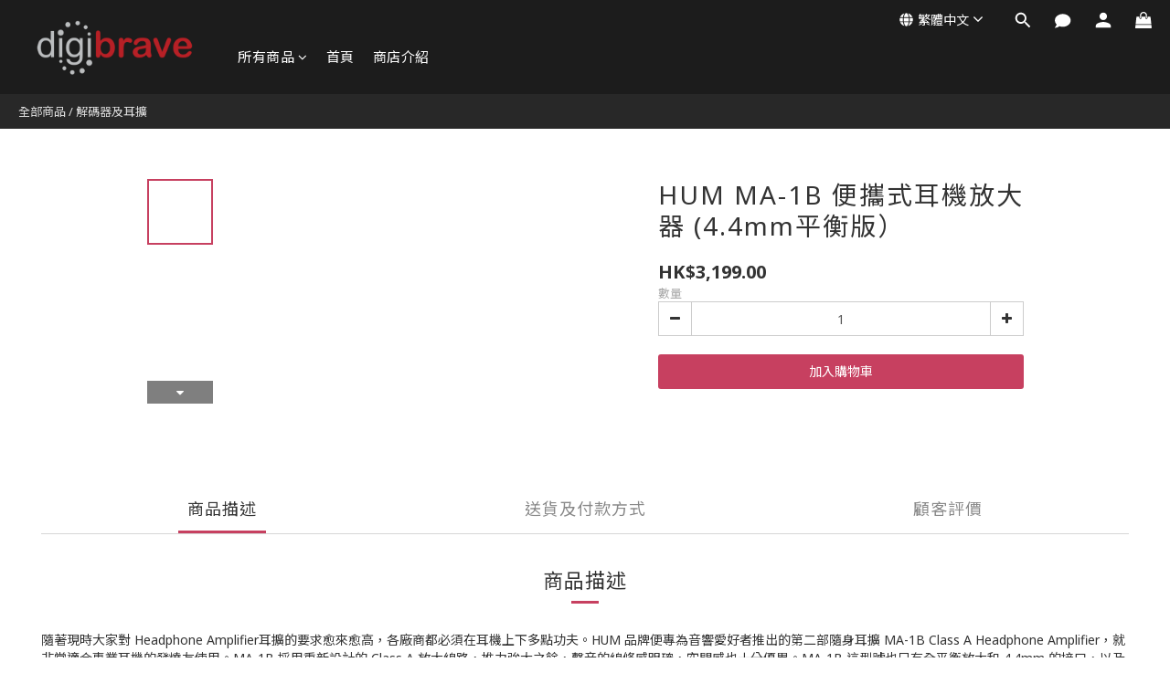

--- FILE ---
content_type: text/plain
request_url: https://www.google-analytics.com/j/collect?v=1&_v=j102&a=1095335992&t=pageview&cu=HKD&_s=1&dl=https%3A%2F%2Fshop.digibrave.com.hk%2Fproducts%2Fhum-ma-1b-portable-headphone-amplifier&ul=en-us%40posix&dt=HUM%20MA-1B%20%E4%BE%BF%E6%94%9C%E5%BC%8F%E8%80%B3%E6%A9%9F%E6%94%BE%E5%A4%A7%E5%99%A8&sr=1280x720&vp=1280x720&_u=aGBAAEIJAAAAACAMI~&jid=842311148&gjid=518909287&cid=954930005.1769104539&tid=UA-51514760-1&_gid=1703367438.1769104539&_r=1&_slc=1&pa=detail&pr1id=5e20095d21e7110037204aeb&pr1nm=HUM%20MA-1B%20%E4%BE%BF%E6%94%9C%E5%BC%8F%E8%80%B3%E6%A9%9F%E6%94%BE%E5%A4%A7%E5%99%A8%20(4.4mm%E5%B9%B3%E8%A1%A1%E7%89%88%EF%BC%89&pr1ca=&pr1br=&pr1va=&pr1pr=&pr1qt=&pr1cc=&pr1ps=0&z=470733509
body_size: -452
content:
2,cG-NJ2R0MZFWT